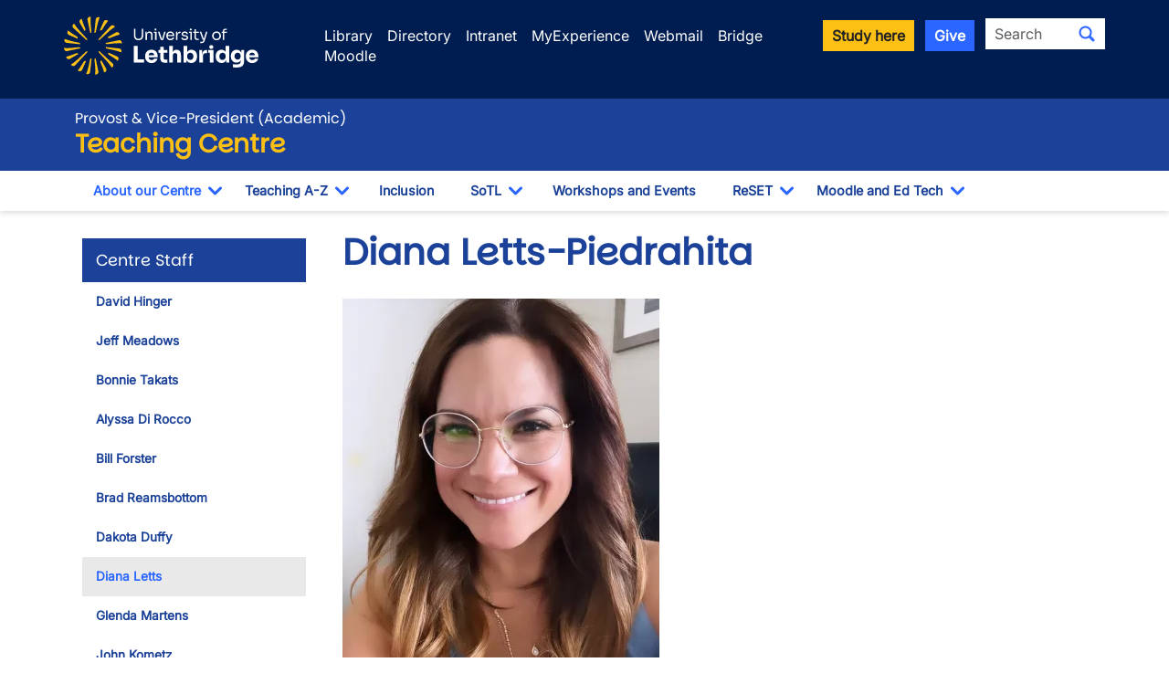

--- FILE ---
content_type: text/html; charset=UTF-8
request_url: https://www.ulethbridge.ca/teachingcentre/diana-letts-piedrahita
body_size: 10367
content:
<!DOCTYPE html>
<html lang="en" dir="ltr" prefix="og: https://ogp.me/ns#" class="h-100">
  <head>
          <!-- If a group ID exists, send it as a data layer variable to Google Tag Manager -->
              <script>
          window.dataLayer = window.dataLayer || [];
          window.dataLayer.push({
            'send_group_id': 131
          });
        </script>
            <!-- Google Tag Manager -->
        <script>(function(w,d,s,l,i){w[l]=w[l]||[];w[l].push({'gtm.start':
        new Date().getTime(),event:'gtm.js'});var f=d.getElementsByTagName(s)[0],
        j=d.createElement(s),dl=l!='dataLayer'?'&l='+l:'';j.async=true;j.src=
        'https://www.googletagmanager.com/gtm.js?id='+i+dl;f.parentNode.insertBefore(j,f);
        })(window,document,'script','dataLayer','GTM-M98C3SQ2');</script>
      <!-- End Google Tag Manager -->
    
    <meta charset="utf-8" />
<noscript><style>form.antibot * :not(.antibot-message) { display: none !important; }</style>
</noscript><meta name="Generator" content="Drupal 10 (https://www.drupal.org)" />
<meta name="MobileOptimized" content="width" />
<meta name="HandheldFriendly" content="true" />
<meta name="viewport" content="width=device-width, initial-scale=1.0" />
<meta property="og:image" content="https://www.ulethbridge.ca/themes/custom/novalux/images/university_of_lethbridge.jpg" />
<link rel="canonical" href="https://www.ulethbridge.ca/teachingcentre/diana-letts-piedrahita" />
<link rel="shortlink" href="https://www.ulethbridge.ca/node/37049" />

    <title>Diana Letts-Piedrahita | University of Lethbridge</title>
    <link rel="stylesheet" media="all" href="/sites/default/files/css/css_VZBu8Bu9OO1EYRmzC6N1nkua1L5KpRKBD584Qsrw-iI.css?delta=0&amp;language=en&amp;theme=novalux&amp;include=eJxdjVEKgzAQBS8UDQg90IvdhpVNVvJWqT19oV_Sz2FgBs6NGc7pXOaNqbgHY2B_5ALKnat5gU2My7TXu2lCogrT6kNy99Fg-pHU5KnIL7WQMa_YQ72n7ifseP_neDGk_aZfX5441Q" />
<link rel="stylesheet" media="all" href="/sites/default/files/css/css_jtzGvRDQaIB19O-l3JMuaHbohA0IseVpVXYy3v2AyNE.css?delta=1&amp;language=en&amp;theme=novalux&amp;include=eJxdjVEKgzAQBS8UDQg90IvdhpVNVvJWqT19oV_Sz2FgBs6NGc7pXOaNqbgHY2B_5ALKnat5gU2My7TXu2lCogrT6kNy99Fg-pHU5KnIL7WQMa_YQ72n7ifseP_neDGk_aZfX5441Q" />
<link rel="stylesheet" media="all" href="https://cdn.jsdelivr.net/npm/bootstrap-icons@latest/font/bootstrap-icons.min.css" />

    
    <link rel="icon" type="image/png" href="/themes/custom/novalux/images/icons/favicon-96x96.png" sizes="96x96" />
    <link rel="icon" type="image/svg+xml" href="/themes/custom/novalux/images/icons/favicon.svg" />
    <link rel="shortcut icon" href="/themes/custom/novalux/images/icons/favicon.ico" />
    <link rel="apple-touch-icon" href="/themes/custom/novalux/images/icons/apple-touch-icon.png" />
    <meta name="apple-mobile-web-app-title" content="U of L" />
    <link rel="manifest" href="/themes/custom/novalux/images/icons/site.webmanifest" />
  </head>
  <body class="path-node page-node-type-page   d-flex flex-column h-100 group-id-131">
          <!-- Google Tag Manager (noscript) -->
        <noscript><iframe src="https://www.googletagmanager.com/ns.html?id=GTM-M98C3SQ2"
        height="0" width="0" style="display:none;visibility:hidden"></iframe></noscript>
      <!-- End Google Tag Manager (noscript) -->
            <a href="#main-content" class="visually-hidden focusable skip-link">
      Skip to main content
    </a>
    
      <div class="dialog-off-canvas-main-canvas d-flex flex-column h-100" data-off-canvas-main-canvas>
    



<header>
  <div class="header-top">
  <div class="container">
    <div class="row site-header-brand mb-2">
      <div class="col-12 col-md-4 col-lg-3 g-0 text-center text-md-start logo-container">
        <a href="/">
          <img src="/themes/custom/novalux/images/logo-header.svg" class="logo logoUleth" alt="Welcome to the University of Lethbridge" />
        </a>
      </div>

      <div class="col-12 col-md-8 col-lg-9 d-none g-0 d-md-block">
        <div class="row justify-content-start">
          <div class="col-xs-12 utility-nav header-search">
            <div class="row">
  <div class="col d-flex justify-content-start justify-content-md-end utility-links mt-2_5">
    <ul>
      <li><a href="https://library.ulethbridge.ca" class="global-header-links">Library</a></li>
      <li><a href="/directory" class="global-header-links">Directory</a></li>
      <li><a href="https://uleth.sharepoint.com/sites/Intranet" class="global-header-links">Intranet</a></li>
      <li><a href="https://myexperience.ulethbridge.ca" class="global-header-links">MyExperience</a></li>
      <li><a href="/webmail" class="global-header-links">Webmail</a></li>
      <li><a href="https://bridge.uleth.ca/" class="global-header-links">Bridge</a></li>
      <li><a href="https://moodle.uleth.ca/" class="global-header-links">Moodle</a></li>
    </ul>
  </div>
  <div class="col-12 col-xl-auto col d-flex justify-content-end text-end utility-search d-none d-md-block">
    <a role="button" class="btn btn-secondary btn-sm global-header-links me-2" href="/admissions">Study here</a>
    <a role="button" class="btn btn-info btn-sm global-header-links me-2" href="/giving">Give</a>
      <span class="global-search">
    
  
  <form data-block="search" action="/search" method="get" id="search-api-page-block-form-site-search" accept-charset="UTF-8">
  <div class="input-group flex-nowrap">
    <div class="js-form-item form-item js-form-type-search form-type-search js-form-item-keys form-item-keys form-no-label">
      <label for="edit-keys" class="visually-hidden">Search</label>
        
  <input title="Enter the terms you wish to search for." class="form-control-sm form-search form-control" placeholder="Search" data-drupal-selector="edit-keys" type="search" id="edit-keys" name="keys" value="" size="40" maxlength="128" />


        </div>
<div data-drupal-selector="edit-actions" class="form-actions js-form-wrapper form-wrapper" id="edit-actions">
<button class="search-form__submit btn-sm btn-default button js-form-submit form-submit" data-drupal-selector="edit-submit" type="submit" id="edit-submit" value="Search" aria-label="Submit search"><i class="bi bi-search"></i></span>
</button>
</div>

  </div>
</form>



  </span>
  </div>
</div>
          </div>
        </div>
      </div>

    </div>
  </div>
</div>

  <div class="header-department">
    <div class="container">
      <div class="row">
        <div class="col">
                      <h3 class="unit-parent">
              <a href="/vp-academic">Provost &amp; Vice-President (Academic)</a>
            </h3>
                    <h2 class="unit-name">
                          <a href="/teachingcentre">Teaching Centre</a>
                      </h2>
        </div>
      </div>
    </div>
  </div>

  <button type="button" id="nav-toggle" class="navbar-toggle collapsed" aria-label="Main menu">
    <span class="icon-bar"></span>
    <span class="icon-bar"></span>
    <span class="icon-bar"></span>
  </button>

  <div class="header-nav">
    <div class="container">
      <div class="row site-header-navigation">
        <div class="col">
          <nav class="navbar navbar-default nav-sub-page" role="navigation">
            <div class="navbar-items" id="unit-nav">
  <div class="container d-md-none mobile-nav-header">
    <div class="row">
      <div class="col-7">
        <a href="/">
          <img src="/themes/custom/novalux/images/logo-mobile.svg" class="" alt="Welcome to the University of Lethbridge" />
        </a>
      </div>
      <div class="col-5 text-end mt-3">
        <a id="mobile-close-nav" class="btn btn-info btn-sm ">Close <i class="bi bi-x-lg"></i>
        </a>
      </div>
    </div>
    <div class="row">
      <div id="nav-search-container" class="gx-0 col-12 text-center">
        <div class="header-search" id="mobile-header-search">
            <span class="global-search mobile-search">
    
  
  <form data-block="search" action="/search" method="get" id="search-api-page-block-form-site-search--2" accept-charset="UTF-8">
  <div class="input-group flex-nowrap">
    <div class="js-form-item form-item js-form-type-search form-type-search js-form-item-keys form-item-keys form-no-label">
      <label for="edit-keys--2" class="visually-hidden">Search</label>
        
  <input title="Enter the terms you wish to search for." class="form-control-sm form-search form-control" placeholder="Search" data-drupal-selector="edit-keys" type="search" id="edit-keys--2" name="keys" value="" size="40" maxlength="128" />


        </div>
<div data-drupal-selector="edit-actions" class="form-actions js-form-wrapper form-wrapper" id="edit-actions--2">
<button class="search-form__submit btn-sm btn-default button js-form-submit form-submit" data-drupal-selector="edit-submit" type="submit" id="edit-submit--2" value="Search" aria-label="Submit search"><i class="bi bi-search"></i></span>
</button>
</div>

  </div>
</form>



  </span>
        </div>
      </div>
    </div>
  </div>
  <div class="container">
    <div class="row">
      <div class="col">
          <div class="region region-nav-main">
    <div id="block-group-content-menu-department-menu--2" class="block block-group-content-menu block-group-content-menudepartment-menu">
  
    
      
            <ul data-block="nav_main" class="navbar-nav mr-auto">
                      
  <li class="nav-item dropdown">
          <div class="btn-group">
        <a href="/teachingcentre/mission" class="nav-item nav-link active pt-2_5 pb-2_5 btn" data-drupal-link-system-path="node/10870">About our Centre</a>
        <button type="button" class="arrow btn ps-3 ps-md-0 pe-3 pt-1_5 pb-1_5" data-bs-toggle="dropdown" aria-haspopup="true" aria-expanded="false">
          <i class="bi bi-chevron-down"></i>
          <span class="sr-only">Toggle Dropdown</span>
        </button>

                    <ul class="dropdown-menu">
                      
  <li class="nav-item">
          <a href="/teachingcentre/advisory-council" class="dropdown-item not-active pt-2_5 pb-2_5 btn" data-drupal-link-system-path="node/10878">Advisory Council</a>
    
  </li>

                  
  <li class="nav-item">
          <a href="https://www.ulethbridge.ca/agility" title="" class="dropdown-item not-active pt-2_5 pb-2_5 btn">Agility</a>
    
  </li>

                  
  <li class="nav-item">
          <a href="/teachingcentre/board-governors-teaching-chair" class="dropdown-item not-active pt-2_5 pb-2_5 btn" data-drupal-link-system-path="node/11808">Board of Governors Teaching Chair</a>
    
  </li>

                  
  <li class="nav-item">
          <a href="/teachingcentre/celebrating-student-centred-educators" class="dropdown-item not-active pt-2_5 pb-2_5 btn" data-drupal-link-system-path="node/40592">Celebrating Student-Centred Educators</a>
    
  </li>

                  
  <li class="nav-item">
          <a href="/teachingcentre/teaching-centre-staff" class="dropdown-item active pt-2_5 pb-2_5 btn" data-drupal-link-system-path="node/10869">Centre Staff</a>
    
  </li>

                  
  <li class="nav-item">
          <a href="/teachingcentre/firefly-newsletter-news-teaching-centre-and-agility" title="Firefly Newsletter - News from the Teaching Centre and Agility" class="dropdown-item not-active pt-2_5 pb-2_5 btn" data-drupal-link-system-path="node/40600">Firefly Newsletter</a>
    
  </li>

                  
  <li class="nav-item">
          <a href="/teachingcentre/teaching-fellows" class="dropdown-item not-active pt-2_5 pb-2_5 btn" data-drupal-link-system-path="node/11809">Teaching Fellows</a>
    
  </li>

                  
  <li class="nav-item">
          <a href="/teachingcentre/testing-centre" class="dropdown-item not-active pt-2_5 pb-2_5 btn" data-drupal-link-system-path="node/24689">The Testing Centre</a>
    
  </li>

                  
  <li class="nav-item">
          <a href="/teachingcentre/excellence-teaching-award-0" title="University of Lethbridge Excellence in Teaching Award" class="dropdown-item not-active pt-2_5 pb-2_5 btn" data-drupal-link-system-path="node/39388">U of L Excellence in Teaching Award</a>
    
  </li>

        </ul>
  
      </div>
    
  </li>

                  
  <li class="nav-item dropdown">
          <div class="btn-group">
        <a href="https://www.ulethbridge.ca/teachingcentre/teaching-essentials" title="Teaching A-Z" class="nav-item nav-link not-active pt-2_5 pb-2_5 btn">Teaching A-Z</a>
        <button type="button" class="arrow btn ps-3 ps-md-0 pe-3 pt-1_5 pb-1_5" data-bs-toggle="dropdown" aria-haspopup="true" aria-expanded="false">
          <i class="bi bi-chevron-down"></i>
          <span class="sr-only">Toggle Dropdown</span>
        </button>

                    <ul class="dropdown-menu">
                      
  <li class="nav-item">
          <a href="/teachingcentre/academic-integrity" class="dropdown-item not-active pt-2_5 pb-2_5 btn" data-drupal-link-system-path="node/26520">Academic Integrity</a>
    
  </li>

                  
  <li class="nav-item">
          <a href="/teachingcentre/accommodations" class="dropdown-item not-active pt-2_5 pb-2_5 btn" data-drupal-link-system-path="node/38731">Accommodations</a>
    
  </li>

                  
  <li class="nav-item">
          <a href="/teachingcentre/active-learning" class="dropdown-item not-active pt-2_5 pb-2_5 btn" data-drupal-link-system-path="node/10830">Active Learning</a>
    
  </li>

                  
  <li class="nav-item">
          <a href="/teachingcentre/constructing-course-outline-or-syllabus" class="dropdown-item not-active pt-2_5 pb-2_5 btn" data-drupal-link-system-path="node/10815">Constructing a Course Outline or Syllabus</a>
    
  </li>

                  
  <li class="nav-item">
          <a href="/teachingcentre/exams-and-assignments" class="dropdown-item not-active pt-2_5 pb-2_5 btn" data-drupal-link-system-path="node/10803">Exams and Assignments</a>
    
  </li>

                  
  <li class="nav-item">
          <a href="/teachingcentre/lee" class="dropdown-item not-active pt-2_5 pb-2_5 btn" data-drupal-link-system-path="node/10782">Instructional Spaces</a>
    
  </li>

                  
  <li class="nav-item">
          <a href="/teachingcentre/teaching-centre-magazine" class="dropdown-item not-active pt-2_5 pb-2_5 btn" data-drupal-link-system-path="node/10877">Light on Teaching Magazine Archive</a>
    
  </li>

                  
  <li class="nav-item">
          <a href="/teachingcentre/open-education" class="dropdown-item not-active pt-2_5 pb-2_5 btn" data-drupal-link-system-path="node/12356">Open Education</a>
    
  </li>

                  
  <li class="nav-item">
          <a href="/teachingcentre/teaching-online-and-blended-learning" class="dropdown-item not-active pt-2_5 pb-2_5 btn" data-drupal-link-system-path="node/25434">Teaching Online and Blended Learning</a>
    
  </li>

                  
  <li class="nav-item">
          <a href="/teachingcentre/video" class="dropdown-item not-active pt-2_5 pb-2_5 btn" data-drupal-link-system-path="node/10793">Teaching and Learning Video Showcase</a>
    
  </li>

                  
  <li class="nav-item">
          <a href="/teachingcentre/universal-design-learning-udl" class="dropdown-item not-active pt-2_5 pb-2_5 btn" data-drupal-link-system-path="node/40601">Universal Design for Learning (UDL)</a>
    
  </li>

                  
  <li class="nav-item">
          <a href="/teachingcentre/reflective-teaching" class="dropdown-item not-active pt-2_5 pb-2_5 btn" data-drupal-link-system-path="node/42349">Reflective Teaching</a>
    
  </li>

        </ul>
  
      </div>
    
  </li>

                  
  <li class="nav-item">
          <a href="/teachingcentre/inclusion-resources" class="nav-item nav-link not-active pt-2_5 pb-2_5 btn" data-drupal-link-system-path="node/22820">Inclusion</a>
    
  </li>

                  
  <li class="nav-item dropdown">
          <div class="btn-group">
        <a href="/teachingcentre/sotl-scholarship-teaching-and-learning" class="nav-item nav-link not-active pt-2_5 pb-2_5 btn" data-drupal-link-system-path="node/11801">SoTL</a>
        <button type="button" class="arrow btn ps-3 ps-md-0 pe-3 pt-1_5 pb-1_5" data-bs-toggle="dropdown" aria-haspopup="true" aria-expanded="false">
          <i class="bi bi-chevron-down"></i>
          <span class="sr-only">Toggle Dropdown</span>
        </button>

                    <ul class="dropdown-menu">
                      
  <li class="nav-item">
          <a href="/teachingcentre/sotl-grants" title="SoTL Grants" class="dropdown-item not-active pt-2_5 pb-2_5 btn" data-drupal-link-system-path="node/40709">SoTL Grants</a>
    
  </li>

                  
  <li class="nav-item">
          <a href="/teachingcentre/sotl-process" title="SoTL Process" class="dropdown-item not-active pt-2_5 pb-2_5 btn" data-drupal-link-system-path="node/40587">SoTL Process</a>
    
  </li>

                  
  <li class="nav-item">
          <a href="/teachingcentre/scholarship-teaching-and-learning-sotl-resources" class="dropdown-item not-active pt-2_5 pb-2_5 btn" data-drupal-link-system-path="node/24374">SoTL Resources</a>
    
  </li>

        </ul>
  
      </div>
    
  </li>

                  
  <li class="nav-item">
          <a href="/teachingcentre/upcoming-workshops-and-events" title="Workshops and Events" class="nav-item nav-link not-active pt-2_5 pb-2_5 btn" data-drupal-link-system-path="node/24664">Workshops and Events</a>
    
  </li>

                  
  <li class="nav-item dropdown">
          <div class="btn-group">
        <a href="/teachingcentre/reset-resources-support-excellence-teaching" title="ReSET" class="nav-item nav-link not-active pt-2_5 pb-2_5 btn" data-drupal-link-system-path="node/36927">ReSET</a>
        <button type="button" class="arrow btn ps-3 ps-md-0 pe-3 pt-1_5 pb-1_5" data-bs-toggle="dropdown" aria-haspopup="true" aria-expanded="false">
          <i class="bi bi-chevron-down"></i>
          <span class="sr-only">Toggle Dropdown</span>
        </button>

                    <ul class="dropdown-menu">
                      
  <li class="nav-item">
          <a href="/teachingcentre/reset-caring" title="ReSET - Caring" class="dropdown-item not-active pt-2_5 pb-2_5 btn" data-drupal-link-system-path="node/38472">ReSET - Caring</a>
    
  </li>

                  
  <li class="nav-item">
          <a href="/teachingcentre/reset-effective" title="ReSET - Effective" class="dropdown-item not-active pt-2_5 pb-2_5 btn" data-drupal-link-system-path="node/38576">ReSET - Effective</a>
    
  </li>

                  
  <li class="nav-item">
          <a href="/teachingcentre/reset-engaging" title="ReSET - Engaging" class="dropdown-item not-active pt-2_5 pb-2_5 btn" data-drupal-link-system-path="node/38474">ReSET - Engaging</a>
    
  </li>

                  
  <li class="nav-item">
          <a href="/teachingcentre/reset-inclusive" title="ReSET - Inclusive" class="dropdown-item not-active pt-2_5 pb-2_5 btn" data-drupal-link-system-path="node/38473">ReSET - Inclusive</a>
    
  </li>

                  
  <li class="nav-item">
          <a href="/teachingcentre/reset-adaptive" title="ReSET - Adaptive" class="dropdown-item not-active pt-2_5 pb-2_5 btn" data-drupal-link-system-path="node/38577">ReSET - Adaptive</a>
    
  </li>

        </ul>
  
      </div>
    
  </li>

                  
  <li class="nav-item dropdown">
          <div class="btn-group">
        <a href="/teachingcentre/tools" class="nav-item nav-link not-active pt-2_5 pb-2_5 btn" data-drupal-link-system-path="node/22082">Moodle and Ed Tech</a>
        <button type="button" class="arrow btn ps-3 ps-md-0 pe-3 pt-1_5 pb-1_5" data-bs-toggle="dropdown" aria-haspopup="true" aria-expanded="false">
          <i class="bi bi-chevron-down"></i>
          <span class="sr-only">Toggle Dropdown</span>
        </button>

                    <ul class="dropdown-menu">
                      
  <li class="nav-item">
          <a href="/teachingcentre/moodle" class="dropdown-item not-active pt-2_5 pb-2_5 btn" data-drupal-link-system-path="node/11811">Moodle</a>
    
  </li>

                  
  <li class="nav-item">
          <a href="/teachingcentre/ai-resources" class="dropdown-item not-active pt-2_5 pb-2_5 btn" data-drupal-link-system-path="node/40735">AI Resources</a>
    
  </li>

                  
  <li class="nav-item">
          <a href="/teachingcentre/crowdmark" class="dropdown-item not-active pt-2_5 pb-2_5 btn" data-drupal-link-system-path="node/26416">Crowdmark</a>
    
  </li>

                  
  <li class="nav-item">
          <a href="/teachingcentre/epoll" class="dropdown-item not-active pt-2_5 pb-2_5 btn" data-drupal-link-system-path="node/26616">ePoll</a>
    
  </li>

                  
  <li class="nav-item">
          <a href="/teachingcentre/discord" class="dropdown-item not-active pt-2_5 pb-2_5 btn" data-drupal-link-system-path="node/34515">Discord</a>
    
  </li>

                  
  <li class="nav-item">
          <a href="/teachingcentre/h5p" class="dropdown-item not-active pt-2_5 pb-2_5 btn" data-drupal-link-system-path="node/36858">H5P</a>
    
  </li>

                  
  <li class="nav-item">
          <a href="/teachingcentre/lightboard" class="dropdown-item not-active pt-2_5 pb-2_5 btn" data-drupal-link-system-path="node/24688">Lightboard</a>
    
  </li>

                  
  <li class="nav-item">
          <a href="/teachingcentre/microsoft-365" class="dropdown-item not-active pt-2_5 pb-2_5 btn" data-drupal-link-system-path="node/26488">Microsoft 365</a>
    
  </li>

                  
  <li class="nav-item">
          <a href="/teachingcentre/syzygy" class="dropdown-item not-active pt-2_5 pb-2_5 btn" data-drupal-link-system-path="node/36192">Syzygy</a>
    
  </li>

                  
  <li class="nav-item">
          <a href="/teachingcentre/zoom-supported-it-university-lethbridge" class="dropdown-item not-active pt-2_5 pb-2_5 btn" data-drupal-link-system-path="node/19331">Zoom</a>
    
  </li>

                  
  <li class="nav-item">
          <a href="/teachingcentre/turnitin" class="dropdown-item not-active pt-2_5 pb-2_5 btn" data-drupal-link-system-path="node/11800">Turnitin</a>
    
  </li>

                  
  <li class="nav-item">
          <a href="/teachingcentre/yuja" class="dropdown-item not-active pt-2_5 pb-2_5 btn" data-drupal-link-system-path="node/26395">YuJa</a>
    
  </li>

        </ul>
  
      </div>
    
  </li>

        </ul>
  



  </div>

  </div>

      </div>
    </div>
  </div>
  <div class="container utility-container utility-container-mobile d-block d-md-none">
    <div class="col-12 utility-nav utility-nav-mobile">
      <div class="row">
  <div class="col d-flex justify-content-start justify-content-md-end utility-links mt-2_5">
    <ul>
      <li><a href="https://library.ulethbridge.ca" class="global-header-links mobile-header-links">Library</a></li>
      <li><a href="/directory" class="global-header-links mobile-header-links">Directory</a></li>
      <li><a href="https://uleth.sharepoint.com/sites/Intranet" class="global-header-links mobile-header-links">Intranet</a></li>
      <li><a href="https://myexperience.ulethbridge.ca" class="global-header-links mobile-header-links">MyExperience</a></li>
      <li><a href="/webmail" class="global-header-links mobile-header-links">Webmail</a></li>
      <li><a href="https://bridge.uleth.ca/" class="global-header-links mobile-header-links">Bridge</a></li>
      <li><a href="https://moodle.uleth.ca/" class="global-header-links mobile-header-links">Moodle</a></li>
    </ul>
  </div>
  <div class="col-12 col-xl-auto col d-flex justify-content-end text-end utility-search d-none d-md-block">
    <a role="button" class="btn btn-secondary btn-sm global-header-links me-2" href="/admissions">Study here</a>
    <a role="button" class="btn btn-info btn-sm global-header-links me-2" href="/giving">Give</a>
      <span class="global-search">
    
  
  <form data-block="search" action="/search" method="get" id="search-api-page-block-form-site-search--3" accept-charset="UTF-8">
  <div class="input-group flex-nowrap">
    <div class="js-form-item form-item js-form-type-search form-type-search js-form-item-keys form-item-keys form-no-label">
      <label for="edit-keys--3" class="visually-hidden">Search</label>
        
  <input title="Enter the terms you wish to search for." class="form-control-sm form-search form-control" placeholder="Search" data-drupal-selector="edit-keys" type="search" id="edit-keys--3" name="keys" value="" size="40" maxlength="128" />


        </div>
<div data-drupal-selector="edit-actions" class="form-actions js-form-wrapper form-wrapper" id="edit-actions--3">
<button class="search-form__submit btn-sm btn-default button js-form-submit form-submit" data-drupal-selector="edit-submit" type="submit" id="edit-submit--3" value="Search" aria-label="Submit search"><i class="bi bi-search"></i></span>
</button>
</div>

  </div>
</form>



  </span>
  </div>
</div>
    </div>
    <div class="col-12 text-center">
      <a role="button" class="btn btn-secondary btn-sm global-header-links mobile-header-links" href="/admissions">Study here</a>
      <a role="button" class="btn btn-info btn-sm global-header-links mobile-header-links" href="/giving">Give</a>
    </div>
  </div>
</div>
          </nav>
        </div>
      </div>
    </div>
  </div>

</header>

<main role="main">
  <a id="main-content" tabindex="-1"></a>
  
<div class="container container">
    <div class="row">

          <div class="order-2 order-lg-1 col-12 col-lg-3 sidebar-first">
          <div class="region region-sidebar-first">
    <div id="block-group-content-menu-department-menu" class="block block-group-content-menu block-group-content-menudepartment-menu">
  
    
      

        
    
                  
                  
                  
                  
                      <h5 class="menu-parent-title">Centre Staff</h5>
                  <ul class="navbar-nav mr-auto" id="")>
    
                                    
    <li class="nav-item">
              <a href="/teachingcentre/david-hinger" class="nav-link not-active pt-2_5 pb-2_5 btn" data-drupal-link-system-path="node/10724">David Hinger</a>
          </li>
  
                                    
    <li class="nav-item">
              <a href="/teachingcentre/jeff-meadows" class="nav-link not-active pt-2_5 pb-2_5 btn" data-drupal-link-system-path="node/10728">Jeff Meadows</a>
          </li>
  
                                    
    <li class="nav-item">
              <a href="/teachingcentre/bonnie-takats" title="Administrative Assistant for the Teaching Centre and Agility" class="nav-link not-active pt-2_5 pb-2_5 btn" data-drupal-link-system-path="node/39976">Bonnie Takats</a>
          </li>
  
                                    
    <li class="nav-item">
              <a href="/teachingcentre/alyssa-di-rocco" class="nav-link not-active pt-2_5 pb-2_5 btn" data-drupal-link-system-path="node/10736">Alyssa Di Rocco</a>
          </li>
  
                                    
    <li class="nav-item">
              <a href="/teachingcentre/bill-forster" title="Bill Forster Educational Developer" class="nav-link not-active pt-2_5 pb-2_5 btn" data-drupal-link-system-path="node/41304">Bill Forster</a>
          </li>
  
                                    
    <li class="nav-item">
              <a href="/teachingcentre/brad-reamsbottom" class="nav-link not-active pt-2_5 pb-2_5 btn" data-drupal-link-system-path="node/10762">Brad Reamsbottom</a>
          </li>
  
                                    
    <li class="nav-item">
              <a href="/teachingcentre/dakota-duffy" title="Dakota Duffy" class="nav-link not-active pt-2_5 pb-2_5 btn" data-drupal-link-system-path="node/41498">Dakota Duffy</a>
          </li>
  
                                    
    <li class="nav-item">
              <a href="/teachingcentre/diana-letts-piedrahita" class="nav-link active pt-2_5 pb-2_5 btn is-active" data-drupal-link-system-path="node/37049" aria-current="page">Diana Letts</a>
          </li>
  
                                    
    <li class="nav-item">
              <a href="/teachingcentre/glenda-martens" class="nav-link not-active pt-2_5 pb-2_5 btn" data-drupal-link-system-path="node/10727">Glenda Martens</a>
          </li>
  
                                    
    <li class="nav-item">
              <a href="/teachingcentre/john-kometz" class="nav-link not-active pt-2_5 pb-2_5 btn" data-drupal-link-system-path="node/10730">John Kometz</a>
          </li>
  
                                    
    <li class="nav-item">
              <a href="/teachingcentre/todd-doucette" class="nav-link not-active pt-2_5 pb-2_5 btn" data-drupal-link-system-path="node/10745">Todd Doucette</a>
          </li>
  
              </ul>
      
      
                  
                  
                  
                  
          




  </div>

  </div>

      </div>
    
    <div class="order-1 order-lg-2 col-12 col-lg-9">
        <div class="region region-content">
    <div data-drupal-messages-fallback class="hidden"></div>


<article class="header_footer_left node--type-page node--mode-full node--type-page--mode-full node-published">
  <div>
    <h1 class="page-title">Diana Letts-Piedrahita</h1>
    
            <div class="clearfix text-formatted field field--name-body field--type-text-with-summary field--label-hidden field__item"><div class="media media--type-image media--view-mode-default">
  
      
  <div class="field field--name-field-media-image field--type-image field--label-visually_hidden">
    <div class="field__label visually-hidden">Image</div>
              <div class="field__item">  <img loading="lazy" src="/sites/default/files/styles/large/public/2023/10/img_4927.jpeg.webp?itok=cR38IINT" width="347" height="480" class="img-fluid image-style-large">


</div>
          </div>

  </div>
<p><strong>Diana Letts-Piedrahita</strong><br>Educational Developer<br><a href="mailto:diana.letts@uleth.ca">diana.letts@uleth.ca</a>&nbsp;<br>Phone: 403 332 4451</p><p>As an Educational Developer, my primary responsibility is to assist in planning and developing pedagogical strategies while supporting faculty with the tools necessary to enhance teaching and learning. I also facilitate professional development sessions for new instructors and graduate students dedicated to building their pedagogical competencies, aiming to create meaningful learning experiences for our students.</p><p>I am particularly interested in utilizing technology in the classroom and leveraging social media applications to foster community and increase student engagement in their learning process, all while promoting a sense of belonging. Supportive and effective learning environments are essential for student success. I strive to work with educators interested in creating inclusive and dynamic spaces that support diverse learning styles and encourage collaboration.</p><p>I have enjoyed teaching at the University of Lethbridge for many years and have had the opportunity to supervise graduate students from abroad during their second language teaching practicums. My educational background includes a Master of Education from the University of Barcelona and a Bachelor of Health Sciences from the University of Lethbridge.</p><p class="rtejustify">I look forward to working with you.</p><p class="rtejustify"><strong>Conference Proceedings:</strong></p><p class="rtejustify">Letts-Piedrahita, DL (2024) Embracing AI-Powered Technology in Teaching and Learning, AI Faculty Symposium, Navigating the Future: The Impact of Artificial Intelligence (AI) on Teaching, Learning and Research, Bob Gaglardi School of Business &amp; Economics - Thompson Rivers University.</p><p class="rtejustify">Letts-Piedrahita, DL (2023) Embracing AI-Powered Technology In Teaching and Learning. Scholarship of Teaching and Learning in Higher Education (STLHE)</p><p class="rtejustify">Letts-Piedrahita, DL (2022) Teaching and Learning Post-pandemic in Higher Education, Educational Developers Network of Alberta (EDNA) Fall Meeting 2022, University of Lethbridge</p></div>
      
  </div>
</article>


  </div>

    </div>

      </div>
</div>
</main>

<footer class="mt-auto ">
    <div class="unit-footer container">
    <div class="row">
	<div class="col-md-3 col-sm-6">
		<h3>Related Links</h3>
		<ul>
			<li><a href="/vp-academic/">VP Academic</a></li>
		 <li><a href="http://www.uleth.ca/information-technology/classroom-support/">Classroom Support</a></li>
		 <li><a href="/vp-academic/awards-and-honours/board-of-governors-chair-in-teaching">Board of Governors' Teaching Chair</a></li>
		 <li><a href="/president/university-lethbridge-excellence-teaching-award">Excellence in Teaching Award</a></li>
		 <li><a href="https://www.ulethbridge.ca/agility">Agility</a></li>
		</ul>

	</div>

	<div class="col-md-3 col-sm-6">
	<h3>Tools</h3>
	<ul>
		<li><a href="https://moodle.uleth.ca/">Moodle</a></li>
	 <li><a href="http://moodleanswers.com/">Moodle Answers</a></li>
	 <li><a href="http://www.turnitin.com/">Turnitin</a></li>
	</ul>

	</div>
	<div class="clearfix visible-sm"></div>
 <div class="col-md-3 col-sm-6">
	<h3>Connect with us</h3>
	<ul>
		<li><a href="https://www.uleth.ca/notice/events/405">Events</a></li>
		<li><a href="https://www.facebook.com/uoflteachingcentre"><i class="fab fa-facebook-square"></i> Facebook</a></li>
		<li><a href="https://www.youtube.com/user/TeachingCentre"><i class="fab fa-youtube"></i>YouTube</a></li>
	</ul>

	</div>

	<div class="col-md-3 col-sm-6">
		<h3>Teaching Centre</h3>
		<ul>
			<li><span class="fa fa-map-marker-alt" title="Office"></span>L1126 (LINC(Library) Building)</li>
			<li><span class="fa fa-phone-alt" title="Phone"></span> 403-380-1856</li>
			<li><a href="mailto:teachingcentre@uleth.ca"><span class="fa fa-envelope"></span>teachingcentre@uleth.ca</a></li>
		</ul>

	</div>
</div>
  </div>


<div class="primary-footer footer-wrap ">
  <div class="container">
          <div class="footer-global ">
        <div class="container">
            <div class="region region-footer">
    <div class="col-12">
  <p><div class="row">
	<div class="col-12 col-md-6 col-lg-3">
		<h3>Students</h3>
		<ul class="sm-split-column">
			<li><a href="/ross/academic-calendar" class="global-footer-links">Academic calendar</a></li>
			<li><a href="/ross" class="global-footer-links">Student Enrolment and Registrar Services</a></li>
			<li><a href="/campus-life/student-opportunities" class="global-footer-links">Student opportunities</a></li>
			<li><a href="/campus-life/student-services" class="global-footer-links">Student services</a></li>
			<li><a href="/admissions" class="global-footer-links">Study here</a></li>
		</ul>
	</div>

	<div class="col-12 col-md-6 col-lg-3">
		<h3>Information for</h3>
		<ul class="sm-split-column">
			<li><a href="/alumni" class="global-footer-links">Alumni</a></li>
			<li><a href="/giving" class="global-footer-links">Donors</a></li>
			<li><a href="/community" class="global-footer-links">Visitors and community</a></li>
		</ul>
	</div>

	<div class="col-12 col-md-6 col-lg-3">
		<h3>Campus</h3>
		<ul>
			<li><a href="/hr/careers" class="global-footer-links">Careers at uLethbridge</a></li>
			<li><a href="https://www.ulethbridge.ca/notice/upcoming-events" class="global-footer-links">Events</a></li>
			<li><a href="https://uleth.sharepoint.com/sites/Intranet" class="global-footer-links">Faculty and staff intranet</a></li>
			<li><a href="/campus-life/campus-maps" class="global-footer-links">Maps and tours</a></li>
			<li><a href="https://www.ulethbridge.ca/unews" class="global-footer-links">News</a></li>
		</ul>
	</div>

	<div class="col-12 col-md-6 col-lg-3 mt-2">
	
	
		<p><strong><a href="/">Lethbridge Campus</a></strong><br />
		<span class="text-uleth-white">4401 University Drive<br />
                Lethbridge, Alberta, T1K 3M4</span>
</p>

		<p><strong><a href="/calgary">Calgary Campus</a></strong><br />
		<span class="text-uleth-white">Suite 6032, 345-6th Ave SE<br />
                Calgary, Alberta, T2G 4V1</span>
</p>
<p><strong><a href="/contact">Contact Us</a></strong></p>
<p><strong><a href="/directory">Faculty & Staff Directory</a></strong></p>
	
 
	</div>
</div>
<hr class="hr-pronghorn" />
<div class="row mt-5 mb-5">
     <div class="col-12 col-lg-3 text-center d-none d-lg-block">
          <a href="/" title="The University of Lethbridge">				
          <img src="/themes/custom/novalux/images/logo-header.svg" class="footer-logo logoUleth" alt="Visit the University of Lethbridge Homepage" /></a>
     </div>
      <div class="col-12 text-center d-block d-lg-none">
      <a href="/" title="The University of Lethbridge">				
      <img src="/themes/custom/novalux/images/logo-portrait.svg" class="footer-logo-portrait logoUleth" alt="Visit the University of Lethbridge Homepage" /></a>
		</div>
      <div class="col-12 col-lg-6 ps-4 pe-4">
            <p class="text-uleth-white"><strong>The University of Lethbridge is located on traditional Blackfoot Confederacy territory.</strong> We honour the Blackfoot people and their traditional ways of knowing in caring for this land, as well as all Indigenous peoples who have helped shape and continue to strengthen our University community.</p>
      </div>
		<div class="col col-lg-3 text-center">
				 <h3>Follow us on social media</h3>
				<div class="social-media">
						<a href="http://www.facebook.com/ulethbridge.ca" target="_blank" aria-label="Like ULethbridge on Facebook"><i class="bi bi-facebook"></i></a>
						<a href="https://www.instagram.com/ulethbridge/" target="_blank" aria-label="Follow ULethbridge on Instragram"><i class="bi bi-instagram"></i></a>
						<a href="http://x.com/intent/follow?source=followbutton&variant=1.0&screen_name=ULethbridge" target="_blank" aria-label="Follow ULethbridge on X (Formerly Twitter)"><i class="bi bi-twitter-x"></i></a>
						<a href="https://bsky.app/profile/ulethbridge.ca" target="_blank" aria-label="Follow ULethbridge on BSKY"><i class="bi bi-bluesky"></i></a>
						<a href="http://www.youtube.com/user/ulethbridge" target="_blank"  aria-label="Watch ULethbridge on YouTube"><i class="bi bi-youtube"></i></a>
						<a href="https://www.linkedin.com/school/university-of-lethbridge" target="_blank" aria-label="Connect with ULethbridge on LinkedIn"><i class="bi bi-linkedin"></i></a>
				</div>
		</div>
</div>
<hr class="hr-pronghorn" /></p>
</div>
  </div>

        </div>
      </div>
    
          <div class="footer-util">
        <div class="container">
            <div class="region region-utility-footer">
    <div class="col-12">
  <p><p class="text-center"><span class="text-uleth-white">&copy;2026 University of Lethbridge | </span><a href="/privacy-office/web-privacy-statement">Terms&nbsp;of&nbsp;use</a></p></p>
</div>
  </div>

        </div>
      </div>
      </div>
</div>
</footer>

  </div>

    
    <script type="application/json" data-drupal-selector="drupal-settings-json">{"path":{"baseUrl":"\/","pathPrefix":"","currentPath":"node\/37049","currentPathIsAdmin":false,"isFront":false,"currentLanguage":"en"},"pluralDelimiter":"\u0003","suppressDeprecationErrors":true,"aosjs":{"version":"v2","library":"aos","elements":{"1":{"selector":".aos-fade-up","animation":"fade-up","offset":"100","delay":"0","duration":"800","easing":"ease","anchorPlacement":"top-bottom","anchor":"","once":1,"mirror":0},"2":{"selector":".aos-fade-in-delay","animation":"fade-in","offset":"120","delay":"700","duration":"500","easing":"ease","anchorPlacement":"top-bottom","anchor":"","once":0,"mirror":0},"3":{"selector":".aos-fade-in","animation":"fade-in","offset":"120","delay":"0","duration":"500","easing":"ease","anchorPlacement":"top-bottom","anchor":"","once":0,"mirror":0},"4":{"selector":".aos-fade-up-delay","animation":"fade-up","offset":"100","delay":"250","duration":"800","easing":"ease","anchorPlacement":"top-bottom","anchor":"","once":1,"mirror":0},"5":{"selector":".aos-slide-right","animation":"fade-right","offset":"120","delay":"0","duration":"400","easing":"ease","anchorPlacement":"top-bottom","anchor":"","once":0,"mirror":0},"6":{"selector":".aos-slide-left","animation":"fade-left","offset":"120","delay":"0","duration":"400","easing":"ease","anchorPlacement":"top-bottom","anchor":"","once":0,"mirror":0},"7":{"selector":".aos-flip-up","animation":"flip-down","offset":"140","delay":"200","duration":"400","easing":"ease","anchorPlacement":"top-bottom","anchor":"","once":0,"mirror":0},"8":{"selector":".aos-fade-up-delay-1","animation":"fade-up","offset":"100","delay":"500","duration":"800","easing":"ease","anchorPlacement":"top-bottom","anchor":"","once":1,"mirror":0},"9":{"selector":".aos-fade-up-delay-2","animation":"fade-up","offset":"100","delay":"750","duration":"800","easing":"ease","anchorPlacement":"top-bottom","anchor":"","once":1,"mirror":0},"10":{"selector":".aos-fade-up-delay-3","animation":"fade-up","offset":"100","delay":"1000","duration":"800","easing":"ease","anchorPlacement":"top-bottom","anchor":"","once":1,"mirror":0},"11":{"selector":".aos-fade-up-card .card","animation":"fade-up","offset":"100","delay":"0","duration":"800","easing":"ease","anchorPlacement":"top-bottom","anchor":"","once":1,"mirror":0}},"additional":{"disable":"false","startEvent":"DOMContentLoaded","initClassName":"aos-init","animatedClassName":"aos-animate","useClassNames":0,"disableMutationObserver":0,"debounceDelay":50,"throttleDelay":99}},"ajaxTrustedUrl":{"\/search":true},"user":{"uid":0,"permissionsHash":"d3d2ec420cbdc0ac1c42fa6d9837bf27a7885c8cf1aa74973adf204fe93cb0e8"}}</script>
<script src="/sites/default/files/js/js_eRN9lzhu_HQXRTgZG9Qeo3GY9fx9iRXikfXWLGzXBu4.js?scope=footer&amp;delta=0&amp;language=en&amp;theme=novalux&amp;include=eJxFyEEKgDAMBdELNQYEzyOpiKSEpvSnxeOLbtzNG3EUsDhorktBktf70G9p1UjZPRBd2sZ_UgGZxIlI1afYuPkyz2KEo2sLPMJUIaI"></script>

  </body>
</html>
